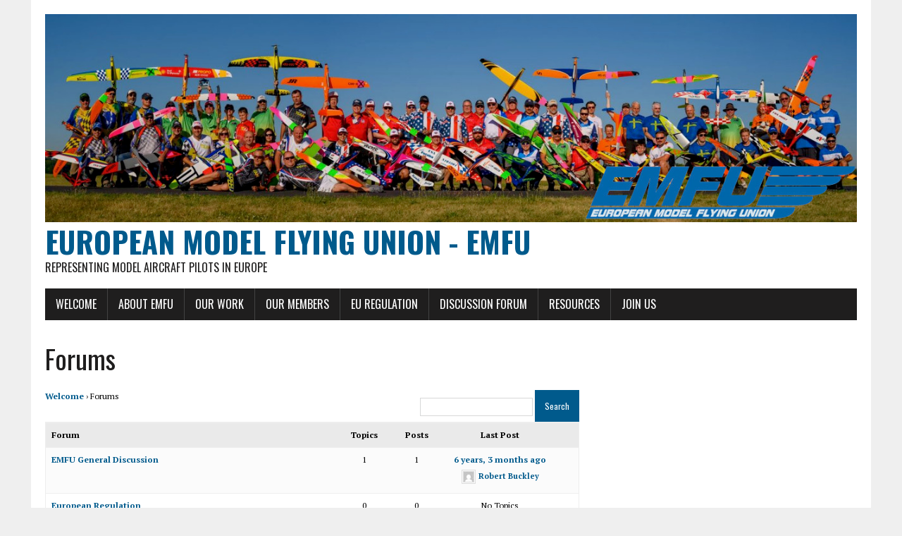

--- FILE ---
content_type: text/html; charset=UTF-8
request_url: https://emfu.eu/forums
body_size: 8892
content:
<!DOCTYPE html>
<html class="no-js" lang="en-GB">
<head>
<meta charset="UTF-8">
<meta name="viewport" content="width=device-width, initial-scale=1.0">
<link rel="profile" href="https://gmpg.org/xfn/11" />
<title>Forums &#8211; European Model Flying Union &#8211; EMFU</title>
<meta name='robots' content='max-image-preview:large' />
	<style>img:is([sizes="auto" i], [sizes^="auto," i]) { contain-intrinsic-size: 3000px 1500px }</style>
	<link rel='dns-prefetch' href='//stats.wp.com' />
<link rel='dns-prefetch' href='//fonts.googleapis.com' />
<link rel="alternate" type="application/rss+xml" title="European Model Flying Union - EMFU &raquo; Feed" href="https://emfu.eu/feed" />
<link rel="alternate" type="application/rss+xml" title="European Model Flying Union - EMFU &raquo; Comments Feed" href="https://emfu.eu/comments/feed" />
<link rel="alternate" type="text/calendar" title="European Model Flying Union - EMFU &raquo; iCal Feed" href="https://emfu.eu/events/?ical=1" />
<link rel="alternate" type="application/rss+xml" title="European Model Flying Union - EMFU &raquo; Forums Feed" href="https://emfu.eu/forums/feed/" />
<script type="text/javascript">
/* <![CDATA[ */
window._wpemojiSettings = {"baseUrl":"https:\/\/s.w.org\/images\/core\/emoji\/16.0.1\/72x72\/","ext":".png","svgUrl":"https:\/\/s.w.org\/images\/core\/emoji\/16.0.1\/svg\/","svgExt":".svg","source":{"concatemoji":"https:\/\/emfu.eu\/wp-includes\/js\/wp-emoji-release.min.js?ver=3d9b00737a1c13dc426561f2703c9537"}};
/*! This file is auto-generated */
!function(s,n){var o,i,e;function c(e){try{var t={supportTests:e,timestamp:(new Date).valueOf()};sessionStorage.setItem(o,JSON.stringify(t))}catch(e){}}function p(e,t,n){e.clearRect(0,0,e.canvas.width,e.canvas.height),e.fillText(t,0,0);var t=new Uint32Array(e.getImageData(0,0,e.canvas.width,e.canvas.height).data),a=(e.clearRect(0,0,e.canvas.width,e.canvas.height),e.fillText(n,0,0),new Uint32Array(e.getImageData(0,0,e.canvas.width,e.canvas.height).data));return t.every(function(e,t){return e===a[t]})}function u(e,t){e.clearRect(0,0,e.canvas.width,e.canvas.height),e.fillText(t,0,0);for(var n=e.getImageData(16,16,1,1),a=0;a<n.data.length;a++)if(0!==n.data[a])return!1;return!0}function f(e,t,n,a){switch(t){case"flag":return n(e,"\ud83c\udff3\ufe0f\u200d\u26a7\ufe0f","\ud83c\udff3\ufe0f\u200b\u26a7\ufe0f")?!1:!n(e,"\ud83c\udde8\ud83c\uddf6","\ud83c\udde8\u200b\ud83c\uddf6")&&!n(e,"\ud83c\udff4\udb40\udc67\udb40\udc62\udb40\udc65\udb40\udc6e\udb40\udc67\udb40\udc7f","\ud83c\udff4\u200b\udb40\udc67\u200b\udb40\udc62\u200b\udb40\udc65\u200b\udb40\udc6e\u200b\udb40\udc67\u200b\udb40\udc7f");case"emoji":return!a(e,"\ud83e\udedf")}return!1}function g(e,t,n,a){var r="undefined"!=typeof WorkerGlobalScope&&self instanceof WorkerGlobalScope?new OffscreenCanvas(300,150):s.createElement("canvas"),o=r.getContext("2d",{willReadFrequently:!0}),i=(o.textBaseline="top",o.font="600 32px Arial",{});return e.forEach(function(e){i[e]=t(o,e,n,a)}),i}function t(e){var t=s.createElement("script");t.src=e,t.defer=!0,s.head.appendChild(t)}"undefined"!=typeof Promise&&(o="wpEmojiSettingsSupports",i=["flag","emoji"],n.supports={everything:!0,everythingExceptFlag:!0},e=new Promise(function(e){s.addEventListener("DOMContentLoaded",e,{once:!0})}),new Promise(function(t){var n=function(){try{var e=JSON.parse(sessionStorage.getItem(o));if("object"==typeof e&&"number"==typeof e.timestamp&&(new Date).valueOf()<e.timestamp+604800&&"object"==typeof e.supportTests)return e.supportTests}catch(e){}return null}();if(!n){if("undefined"!=typeof Worker&&"undefined"!=typeof OffscreenCanvas&&"undefined"!=typeof URL&&URL.createObjectURL&&"undefined"!=typeof Blob)try{var e="postMessage("+g.toString()+"("+[JSON.stringify(i),f.toString(),p.toString(),u.toString()].join(",")+"));",a=new Blob([e],{type:"text/javascript"}),r=new Worker(URL.createObjectURL(a),{name:"wpTestEmojiSupports"});return void(r.onmessage=function(e){c(n=e.data),r.terminate(),t(n)})}catch(e){}c(n=g(i,f,p,u))}t(n)}).then(function(e){for(var t in e)n.supports[t]=e[t],n.supports.everything=n.supports.everything&&n.supports[t],"flag"!==t&&(n.supports.everythingExceptFlag=n.supports.everythingExceptFlag&&n.supports[t]);n.supports.everythingExceptFlag=n.supports.everythingExceptFlag&&!n.supports.flag,n.DOMReady=!1,n.readyCallback=function(){n.DOMReady=!0}}).then(function(){return e}).then(function(){var e;n.supports.everything||(n.readyCallback(),(e=n.source||{}).concatemoji?t(e.concatemoji):e.wpemoji&&e.twemoji&&(t(e.twemoji),t(e.wpemoji)))}))}((window,document),window._wpemojiSettings);
/* ]]> */
</script>
<style id='wp-emoji-styles-inline-css' type='text/css'>

	img.wp-smiley, img.emoji {
		display: inline !important;
		border: none !important;
		box-shadow: none !important;
		height: 1em !important;
		width: 1em !important;
		margin: 0 0.07em !important;
		vertical-align: -0.1em !important;
		background: none !important;
		padding: 0 !important;
	}
</style>
<link rel='stylesheet' id='wp-block-library-css' href='https://emfu.eu/wp-includes/css/dist/block-library/style.min.css?ver=3d9b00737a1c13dc426561f2703c9537' type='text/css' media='all' />
<style id='classic-theme-styles-inline-css' type='text/css'>
/*! This file is auto-generated */
.wp-block-button__link{color:#fff;background-color:#32373c;border-radius:9999px;box-shadow:none;text-decoration:none;padding:calc(.667em + 2px) calc(1.333em + 2px);font-size:1.125em}.wp-block-file__button{background:#32373c;color:#fff;text-decoration:none}
</style>
<link rel='stylesheet' id='mediaelement-css' href='https://emfu.eu/wp-includes/js/mediaelement/mediaelementplayer-legacy.min.css?ver=4.2.17' type='text/css' media='all' />
<link rel='stylesheet' id='wp-mediaelement-css' href='https://emfu.eu/wp-includes/js/mediaelement/wp-mediaelement.min.css?ver=3d9b00737a1c13dc426561f2703c9537' type='text/css' media='all' />
<style id='jetpack-sharing-buttons-style-inline-css' type='text/css'>
.jetpack-sharing-buttons__services-list{display:flex;flex-direction:row;flex-wrap:wrap;gap:0;list-style-type:none;margin:5px;padding:0}.jetpack-sharing-buttons__services-list.has-small-icon-size{font-size:12px}.jetpack-sharing-buttons__services-list.has-normal-icon-size{font-size:16px}.jetpack-sharing-buttons__services-list.has-large-icon-size{font-size:24px}.jetpack-sharing-buttons__services-list.has-huge-icon-size{font-size:36px}@media print{.jetpack-sharing-buttons__services-list{display:none!important}}.editor-styles-wrapper .wp-block-jetpack-sharing-buttons{gap:0;padding-inline-start:0}ul.jetpack-sharing-buttons__services-list.has-background{padding:1.25em 2.375em}
</style>
<style id='global-styles-inline-css' type='text/css'>
:root{--wp--preset--aspect-ratio--square: 1;--wp--preset--aspect-ratio--4-3: 4/3;--wp--preset--aspect-ratio--3-4: 3/4;--wp--preset--aspect-ratio--3-2: 3/2;--wp--preset--aspect-ratio--2-3: 2/3;--wp--preset--aspect-ratio--16-9: 16/9;--wp--preset--aspect-ratio--9-16: 9/16;--wp--preset--color--black: #000000;--wp--preset--color--cyan-bluish-gray: #abb8c3;--wp--preset--color--white: #ffffff;--wp--preset--color--pale-pink: #f78da7;--wp--preset--color--vivid-red: #cf2e2e;--wp--preset--color--luminous-vivid-orange: #ff6900;--wp--preset--color--luminous-vivid-amber: #fcb900;--wp--preset--color--light-green-cyan: #7bdcb5;--wp--preset--color--vivid-green-cyan: #00d084;--wp--preset--color--pale-cyan-blue: #8ed1fc;--wp--preset--color--vivid-cyan-blue: #0693e3;--wp--preset--color--vivid-purple: #9b51e0;--wp--preset--gradient--vivid-cyan-blue-to-vivid-purple: linear-gradient(135deg,rgba(6,147,227,1) 0%,rgb(155,81,224) 100%);--wp--preset--gradient--light-green-cyan-to-vivid-green-cyan: linear-gradient(135deg,rgb(122,220,180) 0%,rgb(0,208,130) 100%);--wp--preset--gradient--luminous-vivid-amber-to-luminous-vivid-orange: linear-gradient(135deg,rgba(252,185,0,1) 0%,rgba(255,105,0,1) 100%);--wp--preset--gradient--luminous-vivid-orange-to-vivid-red: linear-gradient(135deg,rgba(255,105,0,1) 0%,rgb(207,46,46) 100%);--wp--preset--gradient--very-light-gray-to-cyan-bluish-gray: linear-gradient(135deg,rgb(238,238,238) 0%,rgb(169,184,195) 100%);--wp--preset--gradient--cool-to-warm-spectrum: linear-gradient(135deg,rgb(74,234,220) 0%,rgb(151,120,209) 20%,rgb(207,42,186) 40%,rgb(238,44,130) 60%,rgb(251,105,98) 80%,rgb(254,248,76) 100%);--wp--preset--gradient--blush-light-purple: linear-gradient(135deg,rgb(255,206,236) 0%,rgb(152,150,240) 100%);--wp--preset--gradient--blush-bordeaux: linear-gradient(135deg,rgb(254,205,165) 0%,rgb(254,45,45) 50%,rgb(107,0,62) 100%);--wp--preset--gradient--luminous-dusk: linear-gradient(135deg,rgb(255,203,112) 0%,rgb(199,81,192) 50%,rgb(65,88,208) 100%);--wp--preset--gradient--pale-ocean: linear-gradient(135deg,rgb(255,245,203) 0%,rgb(182,227,212) 50%,rgb(51,167,181) 100%);--wp--preset--gradient--electric-grass: linear-gradient(135deg,rgb(202,248,128) 0%,rgb(113,206,126) 100%);--wp--preset--gradient--midnight: linear-gradient(135deg,rgb(2,3,129) 0%,rgb(40,116,252) 100%);--wp--preset--font-size--small: 13px;--wp--preset--font-size--medium: 20px;--wp--preset--font-size--large: 36px;--wp--preset--font-size--x-large: 42px;--wp--preset--spacing--20: 0.44rem;--wp--preset--spacing--30: 0.67rem;--wp--preset--spacing--40: 1rem;--wp--preset--spacing--50: 1.5rem;--wp--preset--spacing--60: 2.25rem;--wp--preset--spacing--70: 3.38rem;--wp--preset--spacing--80: 5.06rem;--wp--preset--shadow--natural: 6px 6px 9px rgba(0, 0, 0, 0.2);--wp--preset--shadow--deep: 12px 12px 50px rgba(0, 0, 0, 0.4);--wp--preset--shadow--sharp: 6px 6px 0px rgba(0, 0, 0, 0.2);--wp--preset--shadow--outlined: 6px 6px 0px -3px rgba(255, 255, 255, 1), 6px 6px rgba(0, 0, 0, 1);--wp--preset--shadow--crisp: 6px 6px 0px rgba(0, 0, 0, 1);}:where(.is-layout-flex){gap: 0.5em;}:where(.is-layout-grid){gap: 0.5em;}body .is-layout-flex{display: flex;}.is-layout-flex{flex-wrap: wrap;align-items: center;}.is-layout-flex > :is(*, div){margin: 0;}body .is-layout-grid{display: grid;}.is-layout-grid > :is(*, div){margin: 0;}:where(.wp-block-columns.is-layout-flex){gap: 2em;}:where(.wp-block-columns.is-layout-grid){gap: 2em;}:where(.wp-block-post-template.is-layout-flex){gap: 1.25em;}:where(.wp-block-post-template.is-layout-grid){gap: 1.25em;}.has-black-color{color: var(--wp--preset--color--black) !important;}.has-cyan-bluish-gray-color{color: var(--wp--preset--color--cyan-bluish-gray) !important;}.has-white-color{color: var(--wp--preset--color--white) !important;}.has-pale-pink-color{color: var(--wp--preset--color--pale-pink) !important;}.has-vivid-red-color{color: var(--wp--preset--color--vivid-red) !important;}.has-luminous-vivid-orange-color{color: var(--wp--preset--color--luminous-vivid-orange) !important;}.has-luminous-vivid-amber-color{color: var(--wp--preset--color--luminous-vivid-amber) !important;}.has-light-green-cyan-color{color: var(--wp--preset--color--light-green-cyan) !important;}.has-vivid-green-cyan-color{color: var(--wp--preset--color--vivid-green-cyan) !important;}.has-pale-cyan-blue-color{color: var(--wp--preset--color--pale-cyan-blue) !important;}.has-vivid-cyan-blue-color{color: var(--wp--preset--color--vivid-cyan-blue) !important;}.has-vivid-purple-color{color: var(--wp--preset--color--vivid-purple) !important;}.has-black-background-color{background-color: var(--wp--preset--color--black) !important;}.has-cyan-bluish-gray-background-color{background-color: var(--wp--preset--color--cyan-bluish-gray) !important;}.has-white-background-color{background-color: var(--wp--preset--color--white) !important;}.has-pale-pink-background-color{background-color: var(--wp--preset--color--pale-pink) !important;}.has-vivid-red-background-color{background-color: var(--wp--preset--color--vivid-red) !important;}.has-luminous-vivid-orange-background-color{background-color: var(--wp--preset--color--luminous-vivid-orange) !important;}.has-luminous-vivid-amber-background-color{background-color: var(--wp--preset--color--luminous-vivid-amber) !important;}.has-light-green-cyan-background-color{background-color: var(--wp--preset--color--light-green-cyan) !important;}.has-vivid-green-cyan-background-color{background-color: var(--wp--preset--color--vivid-green-cyan) !important;}.has-pale-cyan-blue-background-color{background-color: var(--wp--preset--color--pale-cyan-blue) !important;}.has-vivid-cyan-blue-background-color{background-color: var(--wp--preset--color--vivid-cyan-blue) !important;}.has-vivid-purple-background-color{background-color: var(--wp--preset--color--vivid-purple) !important;}.has-black-border-color{border-color: var(--wp--preset--color--black) !important;}.has-cyan-bluish-gray-border-color{border-color: var(--wp--preset--color--cyan-bluish-gray) !important;}.has-white-border-color{border-color: var(--wp--preset--color--white) !important;}.has-pale-pink-border-color{border-color: var(--wp--preset--color--pale-pink) !important;}.has-vivid-red-border-color{border-color: var(--wp--preset--color--vivid-red) !important;}.has-luminous-vivid-orange-border-color{border-color: var(--wp--preset--color--luminous-vivid-orange) !important;}.has-luminous-vivid-amber-border-color{border-color: var(--wp--preset--color--luminous-vivid-amber) !important;}.has-light-green-cyan-border-color{border-color: var(--wp--preset--color--light-green-cyan) !important;}.has-vivid-green-cyan-border-color{border-color: var(--wp--preset--color--vivid-green-cyan) !important;}.has-pale-cyan-blue-border-color{border-color: var(--wp--preset--color--pale-cyan-blue) !important;}.has-vivid-cyan-blue-border-color{border-color: var(--wp--preset--color--vivid-cyan-blue) !important;}.has-vivid-purple-border-color{border-color: var(--wp--preset--color--vivid-purple) !important;}.has-vivid-cyan-blue-to-vivid-purple-gradient-background{background: var(--wp--preset--gradient--vivid-cyan-blue-to-vivid-purple) !important;}.has-light-green-cyan-to-vivid-green-cyan-gradient-background{background: var(--wp--preset--gradient--light-green-cyan-to-vivid-green-cyan) !important;}.has-luminous-vivid-amber-to-luminous-vivid-orange-gradient-background{background: var(--wp--preset--gradient--luminous-vivid-amber-to-luminous-vivid-orange) !important;}.has-luminous-vivid-orange-to-vivid-red-gradient-background{background: var(--wp--preset--gradient--luminous-vivid-orange-to-vivid-red) !important;}.has-very-light-gray-to-cyan-bluish-gray-gradient-background{background: var(--wp--preset--gradient--very-light-gray-to-cyan-bluish-gray) !important;}.has-cool-to-warm-spectrum-gradient-background{background: var(--wp--preset--gradient--cool-to-warm-spectrum) !important;}.has-blush-light-purple-gradient-background{background: var(--wp--preset--gradient--blush-light-purple) !important;}.has-blush-bordeaux-gradient-background{background: var(--wp--preset--gradient--blush-bordeaux) !important;}.has-luminous-dusk-gradient-background{background: var(--wp--preset--gradient--luminous-dusk) !important;}.has-pale-ocean-gradient-background{background: var(--wp--preset--gradient--pale-ocean) !important;}.has-electric-grass-gradient-background{background: var(--wp--preset--gradient--electric-grass) !important;}.has-midnight-gradient-background{background: var(--wp--preset--gradient--midnight) !important;}.has-small-font-size{font-size: var(--wp--preset--font-size--small) !important;}.has-medium-font-size{font-size: var(--wp--preset--font-size--medium) !important;}.has-large-font-size{font-size: var(--wp--preset--font-size--large) !important;}.has-x-large-font-size{font-size: var(--wp--preset--font-size--x-large) !important;}
:where(.wp-block-post-template.is-layout-flex){gap: 1.25em;}:where(.wp-block-post-template.is-layout-grid){gap: 1.25em;}
:where(.wp-block-columns.is-layout-flex){gap: 2em;}:where(.wp-block-columns.is-layout-grid){gap: 2em;}
:root :where(.wp-block-pullquote){font-size: 1.5em;line-height: 1.6;}
</style>
<link rel='stylesheet' id='bbp-default-css' href='https://emfu.eu/wp-content/plugins/bbpress/templates/default/css/bbpress.min.css?ver=2.6.14' type='text/css' media='all' />
<link rel='stylesheet' id='mh-google-fonts-css' href='https://fonts.googleapis.com/css?family=Oswald:400,700,300|PT+Serif:400,400italic,700,700italic' type='text/css' media='all' />
<link rel='stylesheet' id='mh-font-awesome-css' href='https://emfu.eu/wp-content/themes/mh-newsdesk-lite/includes/font-awesome.min.css' type='text/css' media='all' />
<link rel='stylesheet' id='mh-style-css' href='https://emfu.eu/wp-content/themes/mh-newsdesk-lite/style.css?ver=3d9b00737a1c13dc426561f2703c9537' type='text/css' media='all' />
<link rel='stylesheet' id='jquery-lazyloadxt-spinner-css-css' href='//emfu.eu/wp-content/plugins/a3-lazy-load/assets/css/jquery.lazyloadxt.spinner.css?ver=3d9b00737a1c13dc426561f2703c9537' type='text/css' media='all' />
<script type="text/javascript" src="https://emfu.eu/wp-includes/js/jquery/jquery.min.js?ver=3.7.1" id="jquery-core-js"></script>
<script type="text/javascript" src="https://emfu.eu/wp-includes/js/jquery/jquery-migrate.min.js?ver=3.4.1" id="jquery-migrate-js"></script>
<script type="text/javascript" src="https://emfu.eu/wp-content/themes/mh-newsdesk-lite/js/scripts.js?ver=3d9b00737a1c13dc426561f2703c9537" id="mh-scripts-js"></script>
<link rel="https://api.w.org/" href="https://emfu.eu/wp-json/" /><link rel="EditURI" type="application/rsd+xml" title="RSD" href="https://emfu.eu/xmlrpc.php?rsd" />
<meta name="tec-api-version" content="v1"><meta name="tec-api-origin" content="https://emfu.eu"><link rel="alternate" href="https://emfu.eu/wp-json/tribe/events/v1/" />	<style>img#wpstats{display:none}</style>
		<!--[if lt IE 9]>
<script src="https://emfu.eu/wp-content/themes/mh-newsdesk-lite/js/css3-mediaqueries.js"></script>
<![endif]-->
<style type="text/css">.recentcomments a{display:inline !important;padding:0 !important;margin:0 !important;}</style><link rel="icon" href="https://emfu.eu/wp-content/uploads/2023/11/cropped-EMFULogo-32x32.jpg" sizes="32x32" />
<link rel="icon" href="https://emfu.eu/wp-content/uploads/2023/11/cropped-EMFULogo-192x192.jpg" sizes="192x192" />
<link rel="apple-touch-icon" href="https://emfu.eu/wp-content/uploads/2023/11/cropped-EMFULogo-180x180.jpg" />
<meta name="msapplication-TileImage" content="https://emfu.eu/wp-content/uploads/2023/11/cropped-EMFULogo-270x270.jpg" />
</head>
<body data-rsssl=1 class="forum-archive bbpress bbp-no-js archive post-type-archive post-type-archive-forum wp-theme-mh-newsdesk-lite tribe-no-js mh-right-sb">
<div id="mh-wrapper">
<header class="mh-header">
	<div class="header-wrap mh-clearfix">
		<a href="https://emfu.eu/" title="European Model Flying Union - EMFU" rel="home">
<div class="logo-wrap" role="banner">
<img src="https://emfu.eu/wp-content/uploads/2023/11/cropped-Header3.png" height="328" width="1280" alt="European Model Flying Union - EMFU" />
<div class="logo">
<h1 class="logo-title">European Model Flying Union - EMFU</h1>
<h2 class="logo-tagline">Representing Model Aircraft Pilots in Europe</h2>
</div>
</div>
</a>
	</div>
	<div class="header-menu mh-clearfix">
		<nav class="main-nav mh-clearfix">
			<div class="menu-main-menu-container"><ul id="menu-main-menu" class="menu"><li id="menu-item-19" class="menu-item menu-item-type-post_type menu-item-object-page menu-item-home menu-item-19"><a href="https://emfu.eu/">Welcome</a></li>
<li id="menu-item-60" class="menu-item menu-item-type-post_type menu-item-object-page menu-item-60"><a href="https://emfu.eu/about-us">About EMFU</a></li>
<li id="menu-item-375" class="menu-item menu-item-type-post_type menu-item-object-page menu-item-375"><a href="https://emfu.eu/work-of-emfu">Our Work</a></li>
<li id="menu-item-289" class="menu-item menu-item-type-post_type menu-item-object-page menu-item-289"><a href="https://emfu.eu/members">Our Members</a></li>
<li id="menu-item-20" class="menu-item menu-item-type-post_type menu-item-object-page menu-item-has-children menu-item-20"><a href="https://emfu.eu/regulation">EU Regulation</a>
<ul class="sub-menu">
	<li id="menu-item-501" class="menu-item menu-item-type-post_type menu-item-object-page menu-item-501"><a href="https://emfu.eu/regulation">Overview</a></li>
	<li id="menu-item-112" class="menu-item menu-item-type-post_type menu-item-object-page menu-item-112"><a href="https://emfu.eu/regulation/implementation">Country information</a></li>
	<li id="menu-item-690" class="menu-item menu-item-type-post_type menu-item-object-page menu-item-690"><a href="https://emfu.eu/regulation/article-16-authorisations">Article 16 Authorisations</a></li>
	<li id="menu-item-145" class="menu-item menu-item-type-post_type menu-item-object-page menu-item-has-children menu-item-145"><a href="https://emfu.eu/regulation/frequently-asked-questions">Specific issues</a>
	<ul class="sub-menu">
		<li id="menu-item-473" class="menu-item menu-item-type-post_type menu-item-object-page menu-item-473"><a href="https://emfu.eu/regulation/frequently-asked-questions/visiting-pilots">Guest pilots</a></li>
		<li id="menu-item-590" class="menu-item menu-item-type-post_type menu-item-object-page menu-item-590"><a href="https://emfu.eu/regulation/frequently-asked-questions/article-162a-or-b">Article 16 Authorisation</a></li>
		<li id="menu-item-480" class="menu-item menu-item-type-post_type menu-item-object-page menu-item-480"><a href="https://emfu.eu/regulation/open-category-rules">Open Category Rules</a></li>
		<li id="menu-item-584" class="menu-item menu-item-type-post_type menu-item-object-page menu-item-584"><a href="https://emfu.eu/regulation/frequently-asked-questions/in-the-framework-of">“In the framework of”</a></li>
		<li id="menu-item-589" class="menu-item menu-item-type-post_type menu-item-object-page menu-item-589"><a href="https://emfu.eu/regulation/frequently-asked-questions/how-will-the-registration-work-in-practice">Registration</a></li>
		<li id="menu-item-585" class="menu-item menu-item-type-post_type menu-item-object-page menu-item-585"><a href="https://emfu.eu/regulation/frequently-asked-questions/privately-built-aircraft">Privately built aircraft</a></li>
		<li id="menu-item-1034" class="menu-item menu-item-type-post_type menu-item-object-page menu-item-1034"><a href="https://emfu.eu/regulation/frequently-asked-questions/remote-identification-requirement-for-model-aircraft">Remote Identification</a></li>
		<li id="menu-item-587" class="menu-item menu-item-type-post_type menu-item-object-page menu-item-587"><a href="https://emfu.eu/regulation/frequently-asked-questions/are-there-minimum-age-requirements">Minimum age</a></li>
		<li id="menu-item-588" class="menu-item menu-item-type-post_type menu-item-object-page menu-item-588"><a href="https://emfu.eu/regulation/frequently-asked-questions/are-there-minimum-competence-requirements">Competence</a></li>
		<li id="menu-item-586" class="menu-item menu-item-type-post_type menu-item-object-page menu-item-586"><a href="https://emfu.eu/regulation/frequently-asked-questions/safety-reporting-requirements">Safety reporting</a></li>
	</ul>
</li>
	<li id="menu-item-642" class="menu-item menu-item-type-post_type menu-item-object-page menu-item-642"><a href="https://emfu.eu/regulation/u-space-and-aeromodelling">U-Space and Aeromodelling</a></li>
	<li id="menu-item-146" class="menu-item menu-item-type-post_type menu-item-object-page menu-item-146"><a href="https://emfu.eu/regulation/overview-of-the-new-eu-rules">Legal documents</a></li>
</ul>
</li>
<li id="menu-item-36" class="menu-item menu-item-type-post_type_archive menu-item-object-forum current-menu-item menu-item-36"><a href="https://emfu.eu/forums" aria-current="page">Discussion Forum</a></li>
<li id="menu-item-705" class="menu-item menu-item-type-post_type menu-item-object-page menu-item-705"><a href="https://emfu.eu/resources">Resources</a></li>
<li id="menu-item-63" class="menu-item menu-item-type-post_type menu-item-object-page menu-item-63"><a href="https://emfu.eu/join-us">Join Us</a></li>
</ul></div>		</nav>
	</div>
</header><div class="mh-section mh-group">
	<div id="main-content" class="mh-content"><article id="post-0" class="post-0 forum type-forum status-publish hentry">
	<header class="entry-header">
		<h1 class="page-title">Forums</h1>
	</header>
	<div class="entry-content mh-clearfix">
		
<div id="bbpress-forums" class="bbpress-wrapper">

	
	<div class="bbp-search-form">
		<form role="search" method="get" id="bbp-search-form">
			<div>
				<label class="screen-reader-text hidden" for="bbp_search">Search for:</label>
				<input type="hidden" name="action" value="bbp-search-request" />
				<input type="text" value="" name="bbp_search" id="bbp_search" />
				<input class="button" type="submit" id="bbp_search_submit" value="Search" />
			</div>
		</form>
	</div>


	<div class="bbp-breadcrumb"><p><a href="https://emfu.eu" class="bbp-breadcrumb-home">Welcome</a> <span class="bbp-breadcrumb-sep">&rsaquo;</span> <span class="bbp-breadcrumb-current">Forums</span></p></div>
	
	
	
		
<ul id="forums-list-0" class="bbp-forums">

	<li class="bbp-header">

		<ul class="forum-titles">
			<li class="bbp-forum-info">Forum</li>
			<li class="bbp-forum-topic-count">Topics</li>
			<li class="bbp-forum-reply-count">Posts</li>
			<li class="bbp-forum-freshness">Last Post</li>
		</ul>

	</li><!-- .bbp-header -->

	<li class="bbp-body">

		
			
<ul id="bbp-forum-29" class="loop-item-0 bbp-forum-status-open bbp-forum-visibility-publish odd  post-29 forum type-forum status-publish hentry">
	<li class="bbp-forum-info">

		
		
		<a class="bbp-forum-title" href="https://emfu.eu/forums/forum/emfu">EMFU General Discussion</a>

		
		
		<div class="bbp-forum-content"></div>

		
		
		
		
		
	</li>

	<li class="bbp-forum-topic-count">1</li>

	<li class="bbp-forum-reply-count">1</li>

	<li class="bbp-forum-freshness">

		
		<a href="https://emfu.eu/forums/topic/a-test-topic" title="A test topic">6 years, 3 months ago</a>
		
		<p class="bbp-topic-meta">

			
			<span class="bbp-topic-freshness-author"><a href="https://emfu.eu/forums/users/robbuckley" title="View Robert Buckley&#039;s profile" class="bbp-author-link"><span  class="bbp-author-avatar"><img alt='' src="//emfu.eu/wp-content/plugins/a3-lazy-load/assets/images/lazy_placeholder.gif" data-lazy-type="image" data-src='https://secure.gravatar.com/avatar/f3b0cce786c0fffd05a722d30eb92f3bc15aafa2467f29510f7fe302c9567c45?s=14&#038;d=mm&#038;r=g' srcset="" data-srcset='https://secure.gravatar.com/avatar/f3b0cce786c0fffd05a722d30eb92f3bc15aafa2467f29510f7fe302c9567c45?s=28&#038;d=mm&#038;r=g 2x' class='lazy lazy-hidden avatar avatar-14 photo' height='14' width='14' loading='lazy' decoding='async'/><noscript><img alt='' src='https://secure.gravatar.com/avatar/f3b0cce786c0fffd05a722d30eb92f3bc15aafa2467f29510f7fe302c9567c45?s=14&#038;d=mm&#038;r=g' srcset='https://secure.gravatar.com/avatar/f3b0cce786c0fffd05a722d30eb92f3bc15aafa2467f29510f7fe302c9567c45?s=28&#038;d=mm&#038;r=g 2x' class='avatar avatar-14 photo' height='14' width='14' loading='lazy' decoding='async'/></noscript></span><span  class="bbp-author-name">Robert Buckley</span></a></span>

			
		</p>
	</li>
</ul><!-- #bbp-forum-29 -->

		
			
<ul id="bbp-forum-32" class="loop-item-1 bbp-forum-status-open bbp-forum-visibility-publish even  post-32 forum type-forum status-publish hentry">
	<li class="bbp-forum-info">

		
		
		<a class="bbp-forum-title" href="https://emfu.eu/forums/forum/european-regulation">European Regulation</a>

		
		
		<div class="bbp-forum-content"></div>

		
		
		
		
		
	</li>

	<li class="bbp-forum-topic-count">0</li>

	<li class="bbp-forum-reply-count">0</li>

	<li class="bbp-forum-freshness">

		
		No Topics
		
		<p class="bbp-topic-meta">

			
			<span class="bbp-topic-freshness-author"></span>

			
		</p>
	</li>
</ul><!-- #bbp-forum-32 -->

		
	</li><!-- .bbp-body -->

	<li class="bbp-footer">

		<div class="tr">
			<p class="td colspan4">&nbsp;</p>
		</div><!-- .tr -->

	</li><!-- .bbp-footer -->

</ul><!-- .forums-directory -->


	
	
</div>
	</div>
</article>	</div>
	<aside class="mh-sidebar">
	</aside></div>
</div>
<footer class="mh-footer">
	<div class="wrapper-inner">
		<p class="copyright">Copyright 2026 | MH Newsdesk lite by <a href="https://www.mhthemes.com/" rel="nofollow">MH Themes</a></p>
	</div>
</footer>
<script type="speculationrules">
{"prefetch":[{"source":"document","where":{"and":[{"href_matches":"\/*"},{"not":{"href_matches":["\/wp-*.php","\/wp-admin\/*","\/wp-content\/uploads\/*","\/wp-content\/*","\/wp-content\/plugins\/*","\/wp-content\/themes\/mh-newsdesk-lite\/*","\/*\\?(.+)"]}},{"not":{"selector_matches":"a[rel~=\"nofollow\"]"}},{"not":{"selector_matches":".no-prefetch, .no-prefetch a"}}]},"eagerness":"conservative"}]}
</script>

<script type="text/javascript" id="bbp-swap-no-js-body-class">
	document.body.className = document.body.className.replace( 'bbp-no-js', 'bbp-js' );
</script>

		<script>
		( function ( body ) {
			'use strict';
			body.className = body.className.replace( /\btribe-no-js\b/, 'tribe-js' );
		} )( document.body );
		</script>
		<script> /* <![CDATA[ */var tribe_l10n_datatables = {"aria":{"sort_ascending":": activate to sort column ascending","sort_descending":": activate to sort column descending"},"length_menu":"Show _MENU_ entries","empty_table":"No data available in table","info":"Showing _START_ to _END_ of _TOTAL_ entries","info_empty":"Showing 0 to 0 of 0 entries","info_filtered":"(filtered from _MAX_ total entries)","zero_records":"No matching records found","search":"Search:","all_selected_text":"All items on this page were selected. ","select_all_link":"Select all pages","clear_selection":"Clear Selection.","pagination":{"all":"All","next":"Next","previous":"Previous"},"select":{"rows":{"0":"","_":": Selected %d rows","1":": Selected 1 row"}},"datepicker":{"dayNames":["Sunday","Monday","Tuesday","Wednesday","Thursday","Friday","Saturday"],"dayNamesShort":["Sun","Mon","Tue","Wed","Thu","Fri","Sat"],"dayNamesMin":["S","M","T","W","T","F","S"],"monthNames":["January","February","March","April","May","June","July","August","September","October","November","December"],"monthNamesShort":["January","February","March","April","May","June","July","August","September","October","November","December"],"monthNamesMin":["Jan","Feb","Mar","Apr","May","Jun","Jul","Aug","Sep","Oct","Nov","Dec"],"nextText":"Next","prevText":"Prev","currentText":"Today","closeText":"Done","today":"Today","clear":"Clear"}};/* ]]> */ </script><script type="text/javascript" src="https://emfu.eu/wp-content/plugins/the-events-calendar/common/build/js/user-agent.js?ver=da75d0bdea6dde3898df" id="tec-user-agent-js"></script>
<script type="text/javascript" src="https://emfu.eu/wp-content/plugins/bbpress/templates/default/js/editor.min.js?ver=2.6.14" id="bbpress-editor-js"></script>
<script type="text/javascript" id="jquery-lazyloadxt-js-extra">
/* <![CDATA[ */
var a3_lazyload_params = {"apply_images":"1","apply_videos":"1"};
/* ]]> */
</script>
<script type="text/javascript" src="//emfu.eu/wp-content/plugins/a3-lazy-load/assets/js/jquery.lazyloadxt.extra.min.js?ver=2.7.6" id="jquery-lazyloadxt-js"></script>
<script type="text/javascript" src="//emfu.eu/wp-content/plugins/a3-lazy-load/assets/js/jquery.lazyloadxt.srcset.min.js?ver=2.7.6" id="jquery-lazyloadxt-srcset-js"></script>
<script type="text/javascript" id="jquery-lazyloadxt-extend-js-extra">
/* <![CDATA[ */
var a3_lazyload_extend_params = {"edgeY":"0","horizontal_container_classnames":""};
/* ]]> */
</script>
<script type="text/javascript" src="//emfu.eu/wp-content/plugins/a3-lazy-load/assets/js/jquery.lazyloadxt.extend.js?ver=2.7.6" id="jquery-lazyloadxt-extend-js"></script>
<script type="text/javascript" id="jetpack-stats-js-before">
/* <![CDATA[ */
_stq = window._stq || [];
_stq.push([ "view", {"v":"ext","blog":"173770957","post":"0","tz":"0","srv":"emfu.eu","arch_results":"1","j":"1:15.4"} ]);
_stq.push([ "clickTrackerInit", "173770957", "0" ]);
/* ]]> */
</script>
<script type="text/javascript" src="https://stats.wp.com/e-202604.js" id="jetpack-stats-js" defer="defer" data-wp-strategy="defer"></script>
</body>
</html>